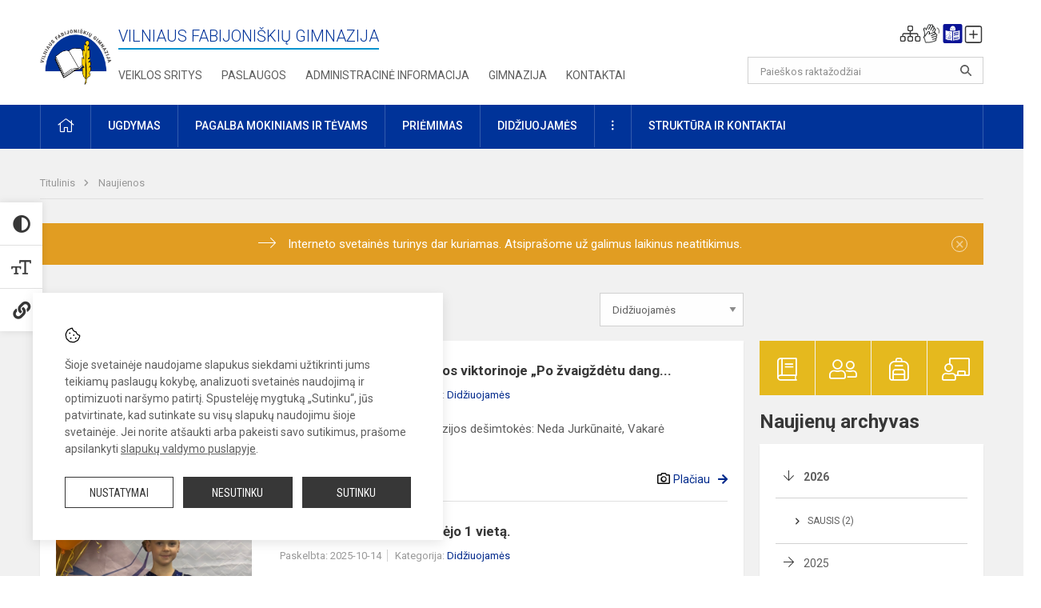

--- FILE ---
content_type: text/html; charset=UTF-8
request_url: https://vfg.lt/naujienos/didziuojames
body_size: 12176
content:
<!doctype html>
<html class="no-js" lang="lt">
<head>
    <meta charset="utf-8" />
<meta http-equiv="x-ua-compatible" content="ie=edge">
<meta name="viewport" content="width=device-width, initial-scale=1.0" />
<meta name="title" content="Didžiuojamės">
<meta name="description" content="">
<meta name="theme-color" content="#000000" />
<meta name="mobile-web-app-capable" content="yes">



<link rel="apple-touch-icon" sizes="180x180" href="/apple-touch-icon.png">
<link rel="icon" type="image/png" sizes="32x32" href="/favicon-32x32.png">
<link rel="icon" type="image/png" sizes="16x16" href="/favicon-16x16.png">
<link rel="manifest" href="/manifest.json">
<meta name="msapplication-TileColor" content="#da532c">

<link rel="icon" type="image/png" href="/favicon-96x96.png" sizes="96x96" />
<link rel="icon" type="image/svg+xml" href="/favicon.svg" />
<link rel="shortcut icon" href="/favicon.ico" />
<link rel="apple-touch-icon" sizes="180x180" href="/apple-touch-icon.png" />
<link rel="manifest" href="/site.webmanifest" />

<title>
            Didžiuojamės | Vilniaus Fabijoniškių gimnazija
    </title>

<link rel="stylesheet" href="/assets/build/css/app.css?id=4f5453ea5b2caa03babd"/>

<link href="https://fonts.googleapis.com/css?family=Roboto:300,400,500,700&amp;subset=latin-ext" rel="stylesheet">
<link href="https://fonts.googleapis.com/css?family=Roboto+Condensed&amp;subset=latin-ext" rel="stylesheet">

    
                
                    
                                
    <meta property="og:site_name" content="Vilniaus Fabijoniškių gimnazija"/>
    <meta property="og:title" content="Didžiuojamės"/>
    <meta property="og:description" content=""/>
    <meta property="og:image" content=""/>
    <meta property="og:url" content="https://vfg.lt/naujienos/didziuojames "/>
    <meta property="og:type" content="website"/>

<script>
    var Laravel = {
        csrfToken: 'y0EJb184TpgQmPm1nCd5gCPhk8QRFGcduyzTpNcz',
        recaptchaKey: ''
    };
</script>

<style>.table-scroll {
  display: block;
}
.entry .table-scroll {
    margin-bottom: 10px;
}
.image-edit {
    position: relative;
    top: -25px;
    background: rgba(255, 255, 255, 0.7);
    width: 20px;
    height: 24px;
    padding: 2px;
    float: right;
    left: -5px!important;
}
/* Logotipo pozicijo keitimas desktop-atitraukimas nuo viršaus*/
.header-left a img {
    padding-top: 16px;
    max-width: 90px;</style>
</head>
<body class="">
<div id="fb-root"></div>
<script>(function (d, s, id) {
        var js, fjs = d.getElementsByTagName(s)[0];
        if (d.getElementById(id)) return;
        js = d.createElement(s);
        js.id = id;
        js.src = "//connect.facebook.net/lt_LT/sdk.js#xfbml=1&version=v2.10&appId=1142490675765092";
        fjs.parentNode.insertBefore(js, fjs);
    }(document, 'script', 'facebook-jssdk'));
</script>

<div class="accessibility-holder">
    <ul>
                <li>
            <div class="acc-trigger acc-contrast">
                <i class="fas fa-adjust"></i>
                <div class="accessibility-steps">
                    <ul>
                        <li></li>
                        <li></li>
                    </ul>
                </div>
            </div>
            <div class="accessibility-tooltip accessibility-tooltip-1 current">
                Juodai ant balto
            </div>
            <div class="accessibility-tooltip accessibility-tooltip-2">
                Baltai ant juodo
            </div>
            <div class="accessibility-tooltip accessibility-tooltip-3 ">
                Normalus
            </div>
        </li>
        <li>
            <div class="acc-trigger acc-size">
                <img alt="Teksto dydis" src="/assets/build/img/icon-text.png">
                <div class="accessibility-steps">
                    <ul>
                        <li></li>
                        <li></li>
                    </ul>
                </div>
            </div>
            <div class="accessibility-tooltip accessibility-tooltip-1 current">
                Dydis 1
            </div>
            <div class="accessibility-tooltip accessibility-tooltip-2">
                Dydis 2
            </div>
            <div class="accessibility-tooltip accessibility-tooltip-3 ">
                Dydis normalus
            </div>
        </li>
        <li>
            <div class="acc-trigger acc-links">
                <i class="fas fa-link"></i>
                <div class="accessibility-steps">
                    <ul>
                        <li></li>
                    </ul>
                </div>
            </div>
            <div class="accessibility-tooltip accessibility-tooltip-1 current">
                Ryškios nuorodos
            </div>
            <div class="accessibility-tooltip accessibility-tooltip-2">
                Normalios nuorodos
            </div>
        </li>
    </ul>
    <span>
        <i class="far fa-times-circle"></i>
    </span>
    <script type="text/javascript">
        var accessibility_settings = JSON.parse('false');
            </script>
</div>


<script>
	document.addEventListener("DOMContentLoaded", function (event) {
$('a').keyup(function (e) {
var active_a = $(document.activeElement);
var parent_a = active_a.parents('ul').prev('a');

// po tab paspaudimo uzdaromi visi expanded, isskyrus navigacijos parent elementa
$('a').attr("aria-expanded", 'false');
parent_a.attr("aria-expanded", 'true');

// Paspaudus pele uzdaromi visi expanded
$("body").click(function () {
$(this).attr("aria-expanded", 'false');
});

// paspaudus enter atidaromas expanded, visi kiti uzdaromi
if (e.keyCode == 13) {
$('a').attr("aria-expanded", 'false');
var is_expanded = $(this).attr('aria-expanded');

if (is_expanded === 'true') {
$(this).attr("aria-expanded", 'false');
} else {
$(this).attr("aria-expanded", 'true');
}
}
});
});
</script>

<div class="cookies-hold" id="europeCookieWrapper" style="display: none;">
    <div class="cookies-icon">
        <img src="/assets/build/img/icon-cookies.svg" alt="icon-cookies">
    </div>
    <div class="cookies-text">
        Šioje svetainėje naudojame slapukus siekdami užtikrinti jums teikiamų paslaugų kokybę, analizuoti svetainės naudojimą ir optimizuoti naršymo patirtį. Spustelėję mygtuką „Sutinku“, jūs patvirtinate, kad sutinkate su visų slapukų naudojimu šioje svetainėje. Jei norite atšaukti arba pakeisti savo sutikimus, prašome apsilankyti <a href="/slapuku-valdymas">slapukų valdymo puslapyje</a>.
    </div>
    <div class="cookies-buttons">
        <ul>
            <li>
                <a href="/slapuku-valdymas" class="btn-dark-border btn-full">Nustatymai</a>
            </li>
            <li>
                <a href="#" id="europeCookieHide" class="btn-dark btn-full">Nesutinku</a>
            </li>
            <li>
                <a href="#" id="europeCookieClose" class="btn-dark btn-full">Sutinku</a>
            </li>
        </ul>
    </div>
</div>

<a href="#content" class="skip-link">Praleisti meniu</a>
<div class="small-12 columns nopad mobile-nav-top-block">
	<div class="small-3 medium-2 columns mobile-logo text-center">
		<a href="/" aria-label="Vilniaus Fabijoniškių gimnazija"><img src="/app/default/assets/mokykla/logo_web_croped.png" alt="Vilniaus Fabijoniškių gimnazija"></a>
	</div>
	<div class="small-9 medium-10 columns nopad mobile-top-nav">
		<ul>
			
							<li>
					<a href="https://vfg.lt/naujienos/kurti" aria-label="Įkelti naujienas">
						<i class="fal fa-plus-square"></i>
					</a>
				</li>
							<li>
					<a href="https://vfg.lt/paskutiniai-atnaujinimai" aria-label="Paskutiniai atnaujinimai">
						<i class="fal fa-clock"></i>
					</a>
				</li>
						
			<li>
				<a href="#" class="trigger-search">
					<i class="fal fa-search"></i>
					<span class="sr-only">Paieška</span>
				</a>
			</li>
			<li>
				<a href="#" class="trigger">
					<i class="fal fa-bars"></i>
					<i class="fal fa-times" style="display: none;"></i>
					<span class="sr-only">Meniu</span>
				</a>
			</li>
		</ul>
	</div>
</div>


<div class="row row-padd">
	<div class="small-12 columns mobile-search-block text-center">
		<form action="https://vfg.lt/search" role="search">
			<input type="text" placeholder="Paieškos raktažodžiai" name="q" autocomplete="off" value="" aria-label="Paieškos raktažodžiai">
			<button type="submit" aria-label="Atidaryti paiešką"></button>
		</form>
	</div>
</div>

<div class="small-12 columns nopad mobile-nav-list" role="navigation">
    <div class="mobile-nav-new-header header-right">
        <div class="schedule">
                        <div class="header-schedule-ul">
                <style>
	.nav ul li a[aria-expanded="true"] + ul {
		display: block;
	}
</style>

<ul role="navigation">
										<li class="tooltip-new">
					<a aria-haspopup="true" aria-expanded="false" aria-label="Svetainės medis" role="button" target="_self" class="" href="https://vfg.lt/svetaines-medis">
						<i class="fa sitemap"></i>
						<span class="tooltiptext">Svetainės medis</span>
					</a>
				</li>
															<li class="tooltip-new">
					<a aria-haspopup="true" aria-expanded="false" aria-label="Informacija gestų kalba" role="button" target="_self" class="" href="https://vfg.lt/informacija-gestu-kalba">
						<i class="fa hands"></i>
						<span class="tooltiptext">Informacija gestų kalba</span>
					</a>
				</li>
															<li class="tooltip-new">
					<a aria-haspopup="true" aria-expanded="false" aria-label="Informacija lengvai suprantama kalba" role="button" target="_self" class="" href="https://vfg.lt/informacija-lengvai-suprantama-kalba">
						<i class="fa lux"></i>
						<span class="tooltiptext">Informacija lengvai suprantama kalba</span>
					</a>
				</li>
															<li class="tooltip-new">
					<a aria-haspopup="true" aria-expanded="false" aria-label="Įkelti naujieną administratoriui" role="button" target="_self" class="" href="https://vfg.lt/naujienos/kurti">
						<i class="fa fa-plus-square-o"></i>
						<span class="tooltiptext">Įkelti naujieną administratoriui</span>
					</a>
				</li>
						</ul>
            </div>
        </div>
    </div>
	<style>
    .nav ul li a[aria-expanded="true"] + ul {
        display: block;
    }
</style>

<ul role="navigation">
                                        <li class="">
                    <a aria-haspopup="true" aria-expanded="false" role="button" target="_self"
                       class="" href="https://vfg.lt/naujienos">Naujienos
                           </a>
                </li>
                                                                                                <li class="has-child ">
                    <a href="#" aria-haspopup="true" aria-expanded="false" role="button"
                       class="">
                                              Pagalba mokiniams ir tėvams
                                                  </a>
                    <ul>
                                                    <li class="">
                                                                    <a target="_self" class=""
                                       href="https://vfg.lt/paslaugos/pagalba-mokiniams-ir-tevams/psichologas">Psichologas</a>
                                                            </li>
                                                    <li class="">
                                                                    <a target="_self" class=""
                                       href="https://vfg.lt/paslaugos/pagalba-mokiniams-ir-tevams/socialinis-pedagogas">Socialinis pedagogas</a>
                                                            </li>
                                                    <li class="">
                                                                    <a target="_self" class=""
                                       href="https://vfg.lt/paslaugos/pagalba-mokiniams-ir-tevams/visuomenes-sveikatos-prieziuros-specialistas">Visuomenės sveikatos priežiūros specialistas</a>
                                                            </li>
                                                    <li class="">
                                                                    <a target="_self" class=""
                                       href="https://vfg.lt/paslaugos/pagalba-mokiniams-ir-tevams/logopedas">Logopedas</a>
                                                            </li>
                                                    <li class="">
                                                                    <a target="_self" class=""
                                       href="https://vfg.lt/paslaugos/pagalba-mokiniams-ir-tevams/specialusis-pedagogas">Specialusis pedagogas</a>
                                                            </li>
                                                    <li class="">
                                                                    <a target="_self" class=""
                                       href="https://vfg.lt/paslaugos/pagalba-mokiniams-ir-tevams/karjeros-specialistas">Karjeros specialistas</a>
                                                            </li>
                                                    <li class="">
                                                                    <a target="_self" class=""
                                       href="https://vfg.lt/paslaugos/pagalba-mokiniams-ir-tevams/psichologines-ir-emocines-pagalbos-kontaktai">Pagalbos kontaktai</a>
                                                            </li>
                                            </ul>
                </li>
                                                                                                <li class="">
                    <a aria-haspopup="true" aria-expanded="false" role="button" target="_self"
                       class="" href="https://vfg.lt/gimnazija">Gimnazija
                           </a>
                </li>
                                                                                                <li class="">
                    <a aria-haspopup="true" aria-expanded="false" role="button" target="_self"
                       class="" href="https://vfg.lt/paslaugos/ugdymas">Ugdymas
                           </a>
                </li>
                                                                                    <li class="has-child ">
                    <a href="#" aria-haspopup="true" aria-expanded="false" role="button"
                       class="">
                                              Administracinė informacija
                                                  </a>
                    <ul>
                                                    <li class="">
                                                                    <a target="_self" class=""
                                       href="https://vfg.lt/administracine-informacija/nuostatai">Nuostatai</a>
                                                            </li>
                                                    <li class="">
                                                                    <a target="_self" class=""
                                       href="https://vfg.lt/administracine-informacija/planavimo-dokumentai">Planavimo dokumentai</a>
                                                            </li>
                                                    <li class="">
                                                                    <a target="_self" class=""
                                       href="https://vfg.lt/administracine-informacija/finansiniu-ataskaitu-rinkiniai">Finansinių ataskaitų rinkiniai</a>
                                                            </li>
                                                    <li class="">
                                                                    <a target="_self" class=""
                                       href="https://vfg.lt/administracine-informacija/darbo-uzmokestis">Darbo užmokestis</a>
                                                            </li>
                                                    <li class="">
                                                                    <a target="_self" class=""
                                       href="https://vfg.lt/administracine-informacija/paskatinimai-ir-apdovanojimai">Paskatinimai ir apdovanojimai</a>
                                                            </li>
                                            </ul>
                </li>
                                                                                                <li class="">
                    <a aria-haspopup="true" aria-expanded="false" role="button" target="_self"
                       class="" href="https://vfg.lt/projektai">Projektai
                           </a>
                </li>
                                                                                                <li class="">
                    <a aria-haspopup="true" aria-expanded="false" role="button" target="_self"
                       class="" href="https://vfg.lt/paslaugos/ugdymas/neformalusis-svietimas">Neformalusis švietimas
                           </a>
                </li>
                                                                                    <li class="">
                    <a aria-haspopup="true" aria-expanded="false" role="button" target="_self"
                       class="" href="https://vfg.lt/struktura-ir-kontaktine-informacija">Struktūra ir kontaktinė informacija
                           </a>
                </li>
                                                                        <li class="">
                    <a aria-haspopup="true" aria-expanded="false" role="button" target="_self"
                       class="" href="https://vfg.lt/naujienos/renginiai">Renginiai
                           </a>
                </li>
                                                            <li class="">
                    <a aria-haspopup="true" aria-expanded="false" role="button" target="_self"
                       class="" href="https://vfg.lt/paslaugos">Paslaugos
                           </a>
                </li>
                                                            <li class="has-child ">
                    <a href="#" aria-haspopup="true" aria-expanded="false" role="button"
                       class="">
                                              <i class="fal fa-ellipsis-h"></i>
                                                           <span class="sr-only">Daugiau</span>
                                                   </a>
                    <ul>
                                                    <li class="">
                                                                    <a target="_self" class=""
                                       href="https://vfg.lt/korupcijos-prevencija">Korupcijos prevencija</a>
                                                            </li>
                                                    <li class="">
                                                                    <a target="_self" class=""
                                       href="https://vfg.lt/laisvos-darbo-vietos">Laisvos darbo vietos</a>
                                                            </li>
                                                    <li class="">
                                                                    <a target="_self" class=""
                                       href="https://vfg.lt/asmens-duomenu-apsauga">Asmens duomenų apsauga</a>
                                                            </li>
                                                    <li class="">
                                                                    <a target="_self" class=""
                                       href="https://vfg.lt/atviri-duomenys">Atviri duomenys</a>
                                                            </li>
                                                    <li class="">
                                                                    <a target="_self" class=""
                                       href="https://vfg.lt/laisvos-darbo-vietos">Laisvos darbo vietos</a>
                                                            </li>
                                                    <li class="">
                                                                    <a target="_self" class=""
                                       href="https://vfg.lt/civiline-sauga">Civilinė sauga</a>
                                                            </li>
                                                    <li class="">
                                                                    <a target="_self" class=""
                                       href="https://vfg.lt/nuorodos">Nuorodos</a>
                                                            </li>
                                                    <li class="">
                                                                    <a target="_self" class=""
                                       href="https://vfg.lt/teisine-informacija">Teisinė informacija</a>
                                                            </li>
                                            </ul>
                </li>
                        </ul>
</div>

<div class="row row-padd">
	<div class="small-12 columns nopad header" role="header">
		<div class="small-1 columns nopad header-left">
			<a href="/" aria-label="Vilniaus Fabijoniškių gimnazija"><img title="Vilniaus Fabijoniškių gimnazija" alt="Vilniaus Fabijoniškių gimnazija" src="/app/default/assets/mokykla/logo_web_croped.png"></a>
		</div>
		<div class="small-7 columns nopad header-middle">
			<div class="small-12 columns nopadleft slogan">
				<span>Vilniaus Fabijoniškių gimnazija</span>
			</div>
			<div class="small-12 columns nopadleft slonan-nav">
				
<ul class="">
            <li class="
        
        
        
        
        ">

        <a
                href="https://vfg.lt/veiklos-sritys"
                target="_self"
                class=" "
                
                        >
            Veiklos sritys
        </a>

                </li>
            <li class="
        
        
        
        
        ">

        <a
                href="https://vfg.lt/paslaugos"
                target="_self"
                class=" "
                
                        >
            Paslaugos
        </a>

                </li>
            <li class="
        
        
        
        
        ">

        <a
                href="https://vfg.lt/administracine-informacija"
                target="_self"
                class=" "
                
                        >
            Administracinė informacija
        </a>

                </li>
            <li class="
        
        
        
        
        ">

        <a
                href="https://vfg.lt/gimnazija"
                target="_self"
                class=" "
                
                        >
            Gimnazija
        </a>

                </li>
            <li class="
        
        
        
        
        ">

        <a
                href="https://vfg.lt/kontaktai"
                target="_self"
                class=" "
                
                        >
            Kontaktai
        </a>

                </li>
    
</ul>

			</div>
		</div>
		<div class="small-3 columns nopad header-right">
			<div class="small-12 columns nopad schedule">
								<div class="header-schedule-ul">
					<style>
	.nav ul li a[aria-expanded="true"] + ul {
		display: block;
	}
</style>

<ul role="navigation">
										<li class="tooltip-new">
					<a aria-haspopup="true" aria-expanded="false" aria-label="Svetainės medis" role="button" target="_self" class="" href="https://vfg.lt/svetaines-medis">
						<i class="fa sitemap"></i>
						<span class="tooltiptext">Svetainės medis</span>
					</a>
				</li>
															<li class="tooltip-new">
					<a aria-haspopup="true" aria-expanded="false" aria-label="Informacija gestų kalba" role="button" target="_self" class="" href="https://vfg.lt/informacija-gestu-kalba">
						<i class="fa hands"></i>
						<span class="tooltiptext">Informacija gestų kalba</span>
					</a>
				</li>
															<li class="tooltip-new">
					<a aria-haspopup="true" aria-expanded="false" aria-label="Informacija lengvai suprantama kalba" role="button" target="_self" class="" href="https://vfg.lt/informacija-lengvai-suprantama-kalba">
						<i class="fa lux"></i>
						<span class="tooltiptext">Informacija lengvai suprantama kalba</span>
					</a>
				</li>
															<li class="tooltip-new">
					<a aria-haspopup="true" aria-expanded="false" aria-label="Įkelti naujieną administratoriui" role="button" target="_self" class="" href="https://vfg.lt/naujienos/kurti">
						<i class="fa fa-plus-square-o"></i>
						<span class="tooltiptext">Įkelti naujieną administratoriui</span>
					</a>
				</li>
						</ul>
				</div>
			</div>
			<div class="small-12 columns nopad search-block">
				<form action="https://vfg.lt/search" role="search">
					<input type="text" placeholder="Paieškos raktažodžiai" name="q" autocomplete="off" value="" aria-label="Paieškos raktažodžiai">
					<button type="submit" aria-expanded="false" aria-label="Atidaryti paiešką"></button>
				</form>
			</div>
		</div>
	</div>
</div>

<div class="bg-green">
    <div class="row row-padd">
        <div class="small-12 columns nopad nav">
            <style>
    .nav ul li a[aria-expanded="true"] + ul {
        display: block;
    }
</style>

<ul role="navigation">
                                        <li class="">
                    <a aria-haspopup="true" aria-expanded="false" role="button" target="_self"
                       class="" href="https://vfg.lt"><i class="fal fa-home"></i>
                                                           <span class="sr-only">Pradžia</span>
                            </a>
                </li>
                                                                                                            <li class="has-child ">
                    <a href="#" aria-haspopup="true" aria-expanded="false" role="button"
                       class="">
                                              Ugdymas
                                                  </a>
                    <ul>
                                                    <li class="">
                                                                    <a target="_self" class=""
                                       href="https://vfg.lt/paslaugos/ugdymas/ugdymo-organizavimas">Ugdymo organizavimas</a>
                                                            </li>
                                                    <li class="">
                                                                    <a target="_self" class=""
                                       href="https://vfg.lt/paslaugos/ugdymas/pradinis-ugdymas">Pradinis ugdymas</a>
                                                            </li>
                                                    <li class="">
                                                                    <a target="_self" class=""
                                       href="https://vfg.lt/paslaugos/ugdymas/pagrindinis-ugdymas">Pagrindinis ugdymas</a>
                                                            </li>
                                                    <li class="">
                                                                    <a target="_self" class=""
                                       href="https://vfg.lt/paslaugos/ugdymas/vidurinis-ugdymas">Vidurinis ugdymas</a>
                                                            </li>
                                                    <li class="">
                                                                    <a target="_self" class=""
                                       href="https://vfg.lt/paslaugos/ugdymas/itraukusis-ugdymas">Įtraukusis ugdymas</a>
                                                            </li>
                                                    <li class="">
                                                                    <a target="_self" class=""
                                       href="https://vfg.lt/paslaugos/ugdymas/visos-dienos-mokykla">Visos dienos mokykla</a>
                                                            </li>
                                                    <li class="">
                                                                    <a target="_self" class=""
                                       href="https://vfg.lt/paslaugos/ugdymas/neformalusis-svietimas">Neformalusis švietimas</a>
                                                            </li>
                                                    <li class="">
                                                                    <a target="_self" class=""
                                       href="https://vfg.lt/tvarkarasciai">Tvarkaraščiai</a>
                                                            </li>
                                                    <li class="">
                                                                    <a target="_self" class=""
                                       href="https://vfg.lt/paslaugos/ugdymas/ugdymo-turinio-atnaujinimas-uta">Ugdymo turinio atnaujinimas (UTA)</a>
                                                            </li>
                                            </ul>
                </li>
                                                                                                            <li class="has-child ">
                    <a href="#" aria-haspopup="true" aria-expanded="false" role="button"
                       class="">
                                              Pagalba mokiniams ir tėvams
                                                  </a>
                    <ul>
                                                    <li class="">
                                                                    <a target="_self" class=""
                                       href="https://vfg.lt/paslaugos/pagalba-mokiniams-ir-tevams/socialinis-pedagogas">Socialinis pedagogas</a>
                                                            </li>
                                                    <li class="">
                                                                    <a target="_self" class=""
                                       href="https://vfg.lt/paslaugos/pagalba-mokiniams-ir-tevams/specialusis-pedagogas">Specialusis pedagogas</a>
                                                            </li>
                                                    <li class="">
                                                                    <a target="_self" class=""
                                       href="https://vfg.lt/paslaugos/pagalba-mokiniams-ir-tevams/psichologas">Psichologas</a>
                                                            </li>
                                                    <li class="">
                                                                    <a target="_self" class=""
                                       href="https://vfg.lt/paslaugos/pagalba-mokiniams-ir-tevams/logopedas">Logopedas</a>
                                                            </li>
                                                    <li class="">
                                                                    <a target="_self" class=""
                                       href="https://vfg.lt/paslaugos/pagalba-mokiniams-ir-tevams/karjeros-specialistas">Karjeros specialistas</a>
                                                            </li>
                                                    <li class="">
                                                                    <a target="_self" class=""
                                       href="https://vfg.lt/paslaugos/pagalba-mokiniams-ir-tevams/visuomenes-sveikatos-prieziuros-specialistas">Visuomenės sveikatos priežiūros specialistas</a>
                                                            </li>
                                                    <li class="">
                                                                    <a target="_self" class=""
                                       href="https://vfg.lt/struktura-ir-kontaktine-informacija/komisijos-ir-darbo-grupes/vaiko-geroves-komisija">Vaiko gerovės komisija</a>
                                                            </li>
                                                    <li class="">
                                                                    <a target="_self" class=""
                                       href="https://vfg.lt/struktura-ir-kontaktine-informacija/komisijos-ir-darbo-grupes/kriziu-valdymo-komanda">Krizių valdymo komanda</a>
                                                            </li>
                                            </ul>
                </li>
                                                                                                            <li class="">
                    <a aria-haspopup="true" aria-expanded="false" role="button" target="_self"
                       class="" href="https://vfg.lt/gimnazija/priemimas-i-gimnazija">Priėmimas
                           </a>
                </li>
                                                                                                            <li class="">
                    <a aria-haspopup="true" aria-expanded="false" role="button" target="_self"
                       class="" href="https://vfg.lt/naujienos/didziuojames">Didžiuojamės
                           </a>
                </li>
                                                                                                <li class="has-child ">
                    <a href="#" aria-haspopup="true" aria-expanded="false" role="button"
                       class="">
                                              <i class="fal fa-ellipsis-v"></i>
                                                           <span class="sr-only">Daugiau</span>
                                                   </a>
                    <ul>
                                                    <li class="">
                                                                    <a target="_self" class=""
                                       href="https://vfg.lt/naujienos/renginiai">Renginiai</a>
                                                            </li>
                                                    <li class="">
                                                                    <a target="_self" class=""
                                       href="https://vfg.lt/civiline-sauga">Civilinė sauga</a>
                                                            </li>
                                                    <li class="">
                                                                    <a target="_self" class=""
                                       href="https://vfg.lt/korupcijos-prevencija">Korupcijos prevencija</a>
                                                            </li>
                                                    <li class="">
                                                                    <a target="_self" class=""
                                       href="https://vfg.lt/laisvos-darbo-vietos">Laisvos darbo vietos</a>
                                                            </li>
                                                    <li class="">
                                                                    <a target="_self" class=""
                                       href="https://vfg.lt/asmens-duomenu-apsauga">Asmens duomenų apsauga</a>
                                                            </li>
                                                    <li class="">
                                                                    <a target="_self" class=""
                                       href="https://vfg.lt/teisine-informacija">Teisinė informacija</a>
                                                            </li>
                                            </ul>
                </li>
                                                                                                            <li class="has-child ">
                    <a href="#" aria-haspopup="true" aria-expanded="false" role="button"
                       class="">
                                              Struktūra ir kontaktai
                                                  </a>
                    <ul>
                                                    <li class="">
                                                                    <a target="_self" class=""
                                       href="https://vfg.lt/kontaktai">Priimamasis</a>
                                                            </li>
                                                    <li class="">
                                                                    <a target="_self" class=""
                                       href="https://vfg.lt/struktura-ir-kontaktine-informacija/administracija">Administracija</a>
                                                            </li>
                                                    <li class="">
                                                                    <a target="_self" class=""
                                       href="https://vfg.lt/struktura-ir-kontaktine-informacija/specialistai">Specialistai</a>
                                                            </li>
                                                    <li class="">
                                                                    <a target="_self" class=""
                                       href="https://vfg.lt/struktura-ir-kontaktine-informacija/mokytojai">Mokytojai</a>
                                                            </li>
                                                    <li class="">
                                                                    <a target="_self" class=""
                                       href="https://vfg.lt/struktura-ir-kontaktine-informacija/savivalda">Savivalda</a>
                                                            </li>
                                                    <li class="">
                                                                    <a target="_self" class=""
                                       href="https://vfg.lt/struktura-ir-kontaktine-informacija/komisijos-ir-darbo-grupes">Komisijos ir darbo grupės</a>
                                                            </li>
                                                    <li class="">
                                                                    <a target="_self" class=""
                                       href="https://vfg.lt/struktura-ir-kontaktine-informacija/strukturos-schema">Struktūros schema</a>
                                                            </li>
                                            </ul>
                </li>
                                                                                                            </ul>
        </div>
    </div>
</div>

<div class="content" id="content">

    <div class="row row-padd">
            <div class="small-12 columns nopad breads">
        <ul>
            <li class="breadcrumb-item">
                <a href="/">
                    Titulinis
                </a>
            </li>
                                                <li class="breadcrumb-item">
                        <a href="https://vfg.lt/naujienos">
                            Naujienos
                        </a>
                    </li>
                                                                                                                                                </ul>
    </div>

        <div class="small-12 columns nopad warning-block" id="notificationCookieWrapper" style="display: none;">
    <div class="warning callout" data-closable="">
                    <a href="https://smsm.lrv.lt/" target="_blank">
        
        <p>Interneto svetainės turinys dar kuriamas. Atsiprašome už galimus laikinus neatitikimus.</p>
        <button class="close-button" aria-label="Dismiss alert" id="notificationCookieClose" data-id="1" type="button">
            <span aria-hidden="true">×</span>
        </button>

                    </a>
            </div>
</div>


        <div class="small-12 medium-8 large-9 columns nopad content-main">
                <div class="small-12 columns nopad content-main-title">
        <a href="https://vfg.lt/naujienos/rss/categories/didziuojames.xml"
        ><i class="fas fa-rss" aria-hidden="true"></i>
                <span class="sr-only">RSS</span>
                </a>
        Didžiuojamės

        <select name="category" id="naujienos_categories_filter">
            <option
                value="https://vfg.lt/naujienos"
                        >Visos naujienos</option>
            <option
                value="https://vfg.lt/naujienos/renginiai"
                        >Renginiai</option>
            <option
                value="https://vfg.lt/naujienos/pranesimai"
                        >Pranešimai</option>
            <option
                value="https://vfg.lt/naujienos/didziuojames"
                selected        >Didžiuojamės</option>
            <option
                value="https://vfg.lt/naujienos/sveikinimai"
                        >Sveikinimai</option>
            <option
                value="https://vfg.lt/naujienos/konkursai"
                        >Konkursai</option>
            <option
                value="https://vfg.lt/naujienos/aktualijos"
                        >Aktualijos</option>
            <option
                value="https://vfg.lt/naujienos/isvykos"
                        >Išvykos</option>
    </select>

<script type="text/javascript">
    window.addEventListener("load", naujienos_categories_filter, false);
    function naujienos_categories_filter() {
        $("#naujienos_categories_filter").change(function () {
            window.location.replace($(this).val());
        });
    }
</script>

    </div>

    <div class="small-12 columns nopad add-shadow news-flat-block">
            <style>
	.news-flat-item ul li:before {
		content: none;
	}

	.news-info ul {
		margin-bottom: 0;
	}

	.news-info ul li {
		padding-left: 0;
	}
</style>

		
<div class="small-12 columns nopad news-flat-item">
	<div class="small-12 medium-5 large-4 columns nopad news-flat-img-block">
		<a href="https://vfg.lt/lt/naujienos/didziuojames/2025/12/respublikineje-astronomijos-viktorinoje-po-zvaigzdetu-dangum" aria-label="" style="background: url('/app/default/assets/naujienos/dd3460f8db84f8d9ac64de622f5ddac7.jpg') no-repeat center center">
						<span class="sr-only">Respublikinėje astronomijos viktorinoje „Po žvaigždėtu dang...</span>
		</a>
	</div>
	<div class="small-12 medium-7 large-8 columns nopad news-item-content">
		<div class="small-12 columns nopad news-title">
			<a href="https://vfg.lt/lt/naujienos/didziuojames/2025/12/respublikineje-astronomijos-viktorinoje-po-zvaigzdetu-dangum">Respublikinėje astronomijos viktorinoje „Po žvaigždėtu dang...</a>
		</div>
		<div class="small-12 columns nopad news-info">
			<ul>
				<li>Paskelbta:
					2025-12-05</li>

									<li>Kategorija:
						<a href="https://vfg.lt/naujienos/didziuojames">Didžiuojamės</a>
					</li>
							</ul>
		</div>
		<div class="small-12 columns nopad news-text">
			Lapkričio 29 dieną mūsų gimnazijos dešimtokės: Neda Jurkūnaitė, Vakarė Tamošaitytė, Monika...
		</div>
		<div class="news-more text-right">
							<i class="far fa-camera"></i>
			
						<a href="https://vfg.lt/lt/naujienos/didziuojames/2025/12/respublikineje-astronomijos-viktorinoje-po-zvaigzdetu-dangum">Plačiau</a>
		</div>
	</div>
</div>
    <style>
	.news-flat-item ul li:before {
		content: none;
	}

	.news-info ul {
		margin-bottom: 0;
	}

	.news-info ul li {
		padding-left: 0;
	}
</style>

		
<div class="small-12 columns nopad news-flat-item">
	<div class="small-12 medium-5 large-4 columns nopad news-flat-img-block">
		<a href="https://vfg.lt/lt/naujienos/didziuojames/2025/10/antros-klases-mokine-laimejo-1-vieta" aria-label="" style="background: url('/app/default/assets/naujienos/0310a0b49dc7cb150fbb29c7c6f837d5.png') no-repeat center center">
						<span class="sr-only">Antros klasės mokinė laimėjo 1 vietą.</span>
		</a>
	</div>
	<div class="small-12 medium-7 large-8 columns nopad news-item-content">
		<div class="small-12 columns nopad news-title">
			<a href="https://vfg.lt/lt/naujienos/didziuojames/2025/10/antros-klases-mokine-laimejo-1-vieta">Antros klasės mokinė laimėjo 1 vietą.</a>
		</div>
		<div class="small-12 columns nopad news-info">
			<ul>
				<li>Paskelbta:
					2025-10-14</li>

									<li>Kategorija:
						<a href="https://vfg.lt/naujienos/didziuojames">Didžiuojamės</a>
					</li>
							</ul>
		</div>
		<div class="small-12 columns nopad news-text">
			Liepa Jančauskaitė, 2 klasės mokinė - Kaunas Ice Autumn Cup 2025 - Chicks Axel Girls grupė...
		</div>
		<div class="news-more text-right">
							<i class="far fa-camera"></i>
			
						<a href="https://vfg.lt/lt/naujienos/didziuojames/2025/10/antros-klases-mokine-laimejo-1-vieta">Plačiau</a>
		</div>
	</div>
</div>
    <style>
	.news-flat-item ul li:before {
		content: none;
	}

	.news-info ul {
		margin-bottom: 0;
	}

	.news-info ul li {
		padding-left: 0;
	}
</style>

		
<div class="small-12 columns nopad news-flat-item">
	<div class="small-12 medium-5 large-4 columns nopad news-flat-img-block">
		<a href="https://vfg.lt/lt/naujienos/didziuojames/2025/06/septintokas-tapo-dviraciu-cempionu" aria-label="" style="background: url('/app/default/assets/naujienos/5255dd17ec841b5922d55a9d7dc52e3b.jpeg') no-repeat center center">
						<span class="sr-only">Septintokas tapo dviračių čempionu</span>
		</a>
	</div>
	<div class="small-12 medium-7 large-8 columns nopad news-item-content">
		<div class="small-12 columns nopad news-title">
			<a href="https://vfg.lt/lt/naujienos/didziuojames/2025/06/septintokas-tapo-dviraciu-cempionu">Septintokas tapo dviračių čempionu</a>
		</div>
		<div class="small-12 columns nopad news-info">
			<ul>
				<li>Paskelbta:
					2025-06-09</li>

									<li>Kategorija:
						<a href="https://vfg.lt/naujienos/didziuojames">Didžiuojamės</a>
					</li>
							</ul>
		</div>
		<div class="small-12 columns nopad news-text">
			Gegužės 23–24 d. Skuode įvyko Lietuvos dviračių&nbsp;sporto vaikų čempionatas (Baltic Cup)...
		</div>
		<div class="news-more text-right">
							<i class="far fa-camera"></i>
			
						<a href="https://vfg.lt/lt/naujienos/didziuojames/2025/06/septintokas-tapo-dviraciu-cempionu">Plačiau</a>
		</div>
	</div>
</div>
    <style>
	.news-flat-item ul li:before {
		content: none;
	}

	.news-info ul {
		margin-bottom: 0;
	}

	.news-info ul li {
		padding-left: 0;
	}
</style>

		
<div class="small-12 columns nopad news-flat-item">
	<div class="small-12 medium-5 large-4 columns nopad news-flat-img-block">
		<a href="https://vfg.lt/lt/naujienos/didziuojames/2025/06/sudalyvauta-festivalyje-meiles-giesme" aria-label="" style="background: url('/app/default/assets/naujienos/e10682230ff805a08c3d815991599055.jpeg') no-repeat center center">
						<span class="sr-only">Sudalyvauta festivalyje &quot;Meilės giesmė&quot;</span>
		</a>
	</div>
	<div class="small-12 medium-7 large-8 columns nopad news-item-content">
		<div class="small-12 columns nopad news-title">
			<a href="https://vfg.lt/lt/naujienos/didziuojames/2025/06/sudalyvauta-festivalyje-meiles-giesme">Sudalyvauta festivalyje &quot;Meilės giesmė&quot;</a>
		</div>
		<div class="small-12 columns nopad news-info">
			<ul>
				<li>Paskelbta:
					2025-06-06</li>

									<li>Kategorija:
						<a href="https://vfg.lt/naujienos/didziuojames">Didžiuojamės</a>
					</li>
							</ul>
		</div>
		<div class="small-12 columns nopad news-text">
			Mūsų gimnazijos pradinių klasių mokinės birželio 3 d. dalyvavo&nbsp;Vilniaus&nbsp;Maironio...
		</div>
		<div class="news-more text-right">
							<i class="far fa-camera"></i>
			
						<a href="https://vfg.lt/lt/naujienos/didziuojames/2025/06/sudalyvauta-festivalyje-meiles-giesme">Plačiau</a>
		</div>
	</div>
</div>
    <style>
	.news-flat-item ul li:before {
		content: none;
	}

	.news-info ul {
		margin-bottom: 0;
	}

	.news-info ul li {
		padding-left: 0;
	}
</style>

		
<div class="small-12 columns nopad news-flat-item">
	<div class="small-12 medium-5 large-4 columns nopad news-flat-img-block">
		<a href="https://vfg.lt/lt/naujienos/didziuojames/2025/05/astuntokas-tarp-geriausiu-lietuvos-matematiku" aria-label="" style="background: url('/app/default/assets/naujienos/e2c971d6dd3b223fe942f38b4395b08a.jpeg') no-repeat center center">
						<span class="sr-only">Aštuntokas - tarp geriausių Lietuvos matematikų</span>
		</a>
	</div>
	<div class="small-12 medium-7 large-8 columns nopad news-item-content">
		<div class="small-12 columns nopad news-title">
			<a href="https://vfg.lt/lt/naujienos/didziuojames/2025/05/astuntokas-tarp-geriausiu-lietuvos-matematiku">Aštuntokas - tarp geriausių Lietuvos matematikų</a>
		</div>
		<div class="small-12 columns nopad news-info">
			<ul>
				<li>Paskelbta:
					2025-05-20</li>

									<li>Kategorija:
						<a href="https://vfg.lt/naujienos/didziuojames">Didžiuojamės</a>
					</li>
							</ul>
		</div>
		<div class="small-12 columns nopad news-text">
			2025 m. vykusiame tarptautiniame matematikos konkurse „Kengūra“ puikiai pasirodė mūsų moky...
		</div>
		<div class="news-more text-right">
							<i class="far fa-camera"></i>
			
						<a href="https://vfg.lt/lt/naujienos/didziuojames/2025/05/astuntokas-tarp-geriausiu-lietuvos-matematiku">Plačiau</a>
		</div>
	</div>
</div>
    <style>
	.news-flat-item ul li:before {
		content: none;
	}

	.news-info ul {
		margin-bottom: 0;
	}

	.news-info ul li {
		padding-left: 0;
	}
</style>

		
<div class="small-12 columns nopad news-flat-item">
	<div class="small-12 medium-5 large-4 columns nopad news-flat-img-block">
		<a href="https://vfg.lt/lt/naujienos/didziuojames/2025/05/biologijos-olimpiadoje-uzimta-2-vieta" aria-label="" style="background: url('/app/default/assets/naujienos/4105e4c0acd7677be6c7c63c478b119b.jpg') no-repeat center center">
						<span class="sr-only">Biologijos olimpiadoje užimta 2 vieta</span>
		</a>
	</div>
	<div class="small-12 medium-7 large-8 columns nopad news-item-content">
		<div class="small-12 columns nopad news-title">
			<a href="https://vfg.lt/lt/naujienos/didziuojames/2025/05/biologijos-olimpiadoje-uzimta-2-vieta">Biologijos olimpiadoje užimta 2 vieta</a>
		</div>
		<div class="small-12 columns nopad news-info">
			<ul>
				<li>Paskelbta:
					2025-05-14</li>

									<li>Kategorija:
						<a href="https://vfg.lt/naujienos/didziuojames">Didžiuojamės</a>
					</li>
							</ul>
		</div>
		<div class="small-12 columns nopad news-text">
			Š. m. gegužės 9 d. Vilniuje vyko XVIII Lietuvos 5-8 klasių mokinių biologijos olimpiados R...
		</div>
		<div class="news-more text-right">
							<i class="far fa-camera"></i>
			
						<a href="https://vfg.lt/lt/naujienos/didziuojames/2025/05/biologijos-olimpiadoje-uzimta-2-vieta">Plačiau</a>
		</div>
	</div>
</div>
    <style>
	.news-flat-item ul li:before {
		content: none;
	}

	.news-info ul {
		margin-bottom: 0;
	}

	.news-info ul li {
		padding-left: 0;
	}
</style>

		
<div class="small-12 columns nopad news-flat-item">
	<div class="small-12 medium-5 large-4 columns nopad news-flat-img-block">
		<a href="https://vfg.lt/lt/naujienos/didziuojames/2025/05/is-mazuju-diktanto-su-pirmaja-vieta" aria-label="" style="background: url('/app/default/assets/naujienos/b09598d7be86fff2bd93c3e74af2b65e.jpg') no-repeat center center">
						<span class="sr-only">Iš &quot;Mažųjų diktanto&quot; su pirmąja vieta</span>
		</a>
	</div>
	<div class="small-12 medium-7 large-8 columns nopad news-item-content">
		<div class="small-12 columns nopad news-title">
			<a href="https://vfg.lt/lt/naujienos/didziuojames/2025/05/is-mazuju-diktanto-su-pirmaja-vieta">Iš &quot;Mažųjų diktanto&quot; su pirmąja vieta</a>
		</div>
		<div class="small-12 columns nopad news-info">
			<ul>
				<li>Paskelbta:
					2025-05-14</li>

									<li>Kategorija:
						<a href="https://vfg.lt/naujienos/didziuojames">Didžiuojamės</a>
					</li>
							</ul>
		</div>
		<div class="small-12 columns nopad news-text">
			Vilniaus m. 3-4 klasių diktanto konkurso "Mažųjų diktantas" baigiamajame etape I-ąją vietą...
		</div>
		<div class="news-more text-right">
							<i class="far fa-camera"></i>
			
						<a href="https://vfg.lt/lt/naujienos/didziuojames/2025/05/is-mazuju-diktanto-su-pirmaja-vieta">Plačiau</a>
		</div>
	</div>
</div>
    <style>
	.news-flat-item ul li:before {
		content: none;
	}

	.news-info ul {
		margin-bottom: 0;
	}

	.news-info ul li {
		padding-left: 0;
	}
</style>

		
<div class="small-12 columns nopad news-flat-item">
	<div class="small-12 medium-5 large-4 columns nopad news-flat-img-block">
		<a href="https://vfg.lt/lt/naujienos/didziuojames/2025/05/sveikiname-pangea-konkurso-nugaletojus" aria-label="" style="background: url('/app/default/assets/naujienos/3822a0baa1a0643168dfa43ffc22b06e.jpg') no-repeat center center">
						<span class="sr-only">Sveikiname Pangea konkurso nugalėtojus!</span>
		</a>
	</div>
	<div class="small-12 medium-7 large-8 columns nopad news-item-content">
		<div class="small-12 columns nopad news-title">
			<a href="https://vfg.lt/lt/naujienos/didziuojames/2025/05/sveikiname-pangea-konkurso-nugaletojus">Sveikiname Pangea konkurso nugalėtojus!</a>
		</div>
		<div class="small-12 columns nopad news-info">
			<ul>
				<li>Paskelbta:
					2025-05-01</li>

									<li>Kategorija:
						<a href="https://vfg.lt/naujienos/didziuojames">Didžiuojamės</a>
					</li>
							</ul>
		</div>
		<div class="small-12 columns nopad news-text">
			Džiaugiamės visais mokiniais, dalyvavusiais šių mokslo metų&nbsp;Pangea&nbsp;konkurse, ir...
		</div>
		<div class="news-more text-right">
							<i class="far fa-camera"></i>
			
						<a href="https://vfg.lt/lt/naujienos/didziuojames/2025/05/sveikiname-pangea-konkurso-nugaletojus">Plačiau</a>
		</div>
	</div>
</div>
    <style>
	.news-flat-item ul li:before {
		content: none;
	}

	.news-info ul {
		margin-bottom: 0;
	}

	.news-info ul li {
		padding-left: 0;
	}
</style>

		
<div class="small-12 columns nopad news-flat-item">
	<div class="small-12 medium-5 large-4 columns nopad news-flat-img-block">
		<a href="https://vfg.lt/lt/naujienos/didziuojames/2025/05/pergale-tarptautiniame-krepsinio-turnyre" aria-label="" style="background: url('/app/default/assets/naujienos/8b5c38e61359584d079145a12f80e2ee.jpeg') no-repeat center center">
						<span class="sr-only">Pergalė tarptautiniame krepšinio turnyre</span>
		</a>
	</div>
	<div class="small-12 medium-7 large-8 columns nopad news-item-content">
		<div class="small-12 columns nopad news-title">
			<a href="https://vfg.lt/lt/naujienos/didziuojames/2025/05/pergale-tarptautiniame-krepsinio-turnyre">Pergalė tarptautiniame krepšinio turnyre</a>
		</div>
		<div class="small-12 columns nopad news-info">
			<ul>
				<li>Paskelbta:
					2025-05-01</li>

									<li>Kategorija:
						<a href="https://vfg.lt/naujienos/didziuojames">Didžiuojamės</a>
					</li>
							</ul>
		</div>
		<div class="small-12 columns nopad news-text">
			Balandžio 24-27 dienomis Italijos mieste Bolonijoje vyko tarptautinis U15 vaikinų krepšini...
		</div>
		<div class="news-more text-right">
							<i class="far fa-camera"></i>
			
						<a href="https://vfg.lt/lt/naujienos/didziuojames/2025/05/pergale-tarptautiniame-krepsinio-turnyre">Plačiau</a>
		</div>
	</div>
</div>
    <style>
	.news-flat-item ul li:before {
		content: none;
	}

	.news-info ul {
		margin-bottom: 0;
	}

	.news-info ul li {
		padding-left: 0;
	}
</style>

		
<div class="small-12 columns nopad news-flat-item">
	<div class="small-12 medium-5 large-4 columns nopad news-flat-img-block">
		<a href="https://vfg.lt/lt/naujienos/didziuojames/2025/04/is-plaukimo-varzybu-su-4-medaliais" aria-label="" style="background: url('/app/default/assets/naujienos/fb67bf67e3ef65792fd9817077b6d40b.jpg') no-repeat center center">
						<span class="sr-only">Iš plaukimo varžybų - su 4 medaliais</span>
		</a>
	</div>
	<div class="small-12 medium-7 large-8 columns nopad news-item-content">
		<div class="small-12 columns nopad news-title">
			<a href="https://vfg.lt/lt/naujienos/didziuojames/2025/04/is-plaukimo-varzybu-su-4-medaliais">Iš plaukimo varžybų - su 4 medaliais</a>
		</div>
		<div class="small-12 columns nopad news-info">
			<ul>
				<li>Paskelbta:
					2025-04-11</li>

									<li>Kategorija:
						<a href="https://vfg.lt/naujienos/didziuojames">Didžiuojamės</a>
					</li>
							</ul>
		</div>
		<div class="small-12 columns nopad news-text">
			Kovo 28-29 dienomis Rygoje vykusiose plaukimo varžybose "Riga Skins Race 2025"&nbsp;Domant...
		</div>
		<div class="news-more text-right">
							<i class="far fa-camera"></i>
			
						<a href="https://vfg.lt/lt/naujienos/didziuojames/2025/04/is-plaukimo-varzybu-su-4-medaliais">Plačiau</a>
		</div>
	</div>
</div>
    <style>
	.news-flat-item ul li:before {
		content: none;
	}

	.news-info ul {
		margin-bottom: 0;
	}

	.news-info ul li {
		padding-left: 0;
	}
</style>

		
<div class="small-12 columns nopad news-flat-item">
	<div class="small-12 medium-5 large-4 columns nopad news-flat-img-block">
		<a href="https://vfg.lt/lt/naujienos/didziuojames/2025/03/sachmatu-varzybos-seimo-taure-2025" aria-label="" style="background: url('/app/default/assets/naujienos/e68d9d282546af046fe7628baef705b3.jpg') no-repeat center center">
						<span class="sr-only">Šachmatų varžybos „Seimo taurė 2025“</span>
		</a>
	</div>
	<div class="small-12 medium-7 large-8 columns nopad news-item-content">
		<div class="small-12 columns nopad news-title">
			<a href="https://vfg.lt/lt/naujienos/didziuojames/2025/03/sachmatu-varzybos-seimo-taure-2025">Šachmatų varžybos „Seimo taurė 2025“</a>
		</div>
		<div class="small-12 columns nopad news-info">
			<ul>
				<li>Paskelbta:
					2025-03-31</li>

									<li>Kategorija:
						<a href="https://vfg.lt/naujienos/didziuojames">Didžiuojamės</a>
					</li>
							</ul>
		</div>
		<div class="small-12 columns nopad news-text">
			Seimo rūmuose vyko tradicinės šachmatų varžybos „Lietuvos Respublikos Seimo taurė 2025“, k...
		</div>
		<div class="news-more text-right">
							<i class="far fa-camera"></i>
			
						<a href="https://vfg.lt/lt/naujienos/didziuojames/2025/03/sachmatu-varzybos-seimo-taure-2025">Plačiau</a>
		</div>
	</div>
</div>
    <style>
	.news-flat-item ul li:before {
		content: none;
	}

	.news-info ul {
		margin-bottom: 0;
	}

	.news-info ul li {
		padding-left: 0;
	}
</style>

		
<div class="small-12 columns nopad news-flat-item">
	<div class="small-12 medium-5 large-4 columns nopad news-flat-img-block">
		<a href="https://vfg.lt/lt/naujienos/didziuojames/2025/03/moksleivis-apdovanotas-uz-dalyvavima-konkurse-mes-esame-nato" aria-label="" style="background: url('/app/default/assets/naujienos/30a8fac19f432a32d272d5f607311e94.jpg') no-repeat center center">
						<span class="sr-only">Mokinys apdovanotas už dalyvavimą konkurse „Mes esame NATO&quot;</span>
		</a>
	</div>
	<div class="small-12 medium-7 large-8 columns nopad news-item-content">
		<div class="small-12 columns nopad news-title">
			<a href="https://vfg.lt/lt/naujienos/didziuojames/2025/03/moksleivis-apdovanotas-uz-dalyvavima-konkurse-mes-esame-nato">Mokinys apdovanotas už dalyvavimą konkurse „Mes esame NATO&quot;</a>
		</div>
		<div class="small-12 columns nopad news-info">
			<ul>
				<li>Paskelbta:
					2025-03-30</li>

									<li>Kategorija:
						<a href="https://vfg.lt/naujienos/didziuojames">Didžiuojamės</a>
					</li>
							</ul>
		</div>
		<div class="small-12 columns nopad news-text">
			Šiemet minint&nbsp;21-ąsias Lietuvos Respublikos narystės NATO metines jau septintus metus...
		</div>
		<div class="news-more text-right">
							<i class="far fa-camera"></i>
			
						<a href="https://vfg.lt/lt/naujienos/didziuojames/2025/03/moksleivis-apdovanotas-uz-dalyvavima-konkurse-mes-esame-nato">Plačiau</a>
		</div>
	</div>
</div>

        <div class="small-12 columns site-pagination text-center nopad">
        <ul>
            
                            <li class="prev page-disabled"><a>Atgal</a></li>
            
                            
                                
                                                                                        <li class="open"><a>1</a></li>
                                                                                                <li><a href="https://vfg.lt/naujienos/didziuojames?page=2">2</a></li>
                                                                                                <li><a href="https://vfg.lt/naujienos/didziuojames?page=3">3</a></li>
                                                                                                <li><a href="https://vfg.lt/naujienos/didziuojames?page=4">4</a></li>
                                                                        
                            <li class="next"><a href="https://vfg.lt/naujienos/didziuojames?page=2" rel="next">Pirmyn</a></li>
                    </ul>
    </div>

    </div>
        </div>

        <div class="small-12 medium-4 large-3 columns nopadright content-side">
                        
<div class="small-12 columns nopad side-top-nav">
    <ul>
                    <li>
                <a href="https://dienynas.tamo.lt/Prisijungimas/Login" target="_blank">
                    <i class="fal fa-book"></i>
                </a>
                <span>Elektroninis dienynas</span>
            </li>
                    <li>
                <a href="https://vfg.lt/aktualu-tevams" target="_self">
                    <i class="fal fa-user-friends"></i>
                </a>
                <span>Tėvams</span>
            </li>
                    <li>
                <a href="https://vfg.lt/aktualu-mokiniams" target="_self">
                    <i class="fal fa-backpack"></i>
                </a>
                <span>Mokiniams</span>
            </li>
                    <li>
                <a href="https://vfg.lt/aktualu-mokytojams" target="_self">
                    <i class="fal fa-chalkboard-teacher"></i>
                </a>
                <span>Mokytojams</span>
            </li>
            </ul>
</div>
                
<div>
    <div class="small-12 columns nopad side-second-nav-title">
        Naujienų archyvas
    </div>

    <div class="small-12 columns nopad add-shadow accordion-list widget-topic-list">
        <ul>
                                                                                                                                                                                                                                                                                                                                                                                                                                                                                                                                                                                                                                                                                                                                                                                                                                    
                                                                                                
                                                                                                
                <li class="has-child current active">
                    <a href="/naujienos/archyvas/2026/">2026</a>
                    <ul style="display:block;">
                                                                                
                            <li class="">
                                <a href="/naujienos/archyvas/2026/01">Sausis
                                    (2)</a></li>
                                            </ul>
                </li>
                                                                                                                                                                                                                                                                                                                                                            
                                                    
                <li class="has-child ">
                    <a href="/naujienos/archyvas/2025/">2025</a>
                    <ul >
                                                                                
                            <li class="">
                                <a href="/naujienos/archyvas/2025/12">Gruodis
                                    (13)</a></li>
                                                                                
                            <li class="">
                                <a href="/naujienos/archyvas/2025/10">Spalis
                                    (1)</a></li>
                                                                                
                            <li class="">
                                <a href="/naujienos/archyvas/2025/09">Rugsėjis
                                    (1)</a></li>
                                                                                
                            <li class="">
                                <a href="/naujienos/archyvas/2025/06">Birželis
                                    (3)</a></li>
                                                                                
                            <li class="">
                                <a href="/naujienos/archyvas/2025/05">Gegužė
                                    (5)</a></li>
                                                                                
                            <li class="">
                                <a href="/naujienos/archyvas/2025/04">Balandis
                                    (1)</a></li>
                                                                                
                            <li class="">
                                <a href="/naujienos/archyvas/2025/03">Kovas
                                    (2)</a></li>
                                                                                
                            <li class="">
                                <a href="/naujienos/archyvas/2025/01">Sausis
                                    (1)</a></li>
                                            </ul>
                </li>
                                                                                                                                                                                                                                                                                                                                                                                                
                                                    
                <li class="has-child ">
                    <a href="/naujienos/archyvas/2024/">2024</a>
                    <ul >
                                                                                
                            <li class="">
                                <a href="/naujienos/archyvas/2024/12">Gruodis
                                    (1)</a></li>
                                                                                
                            <li class="">
                                <a href="/naujienos/archyvas/2024/11">Lapkritis
                                    (1)</a></li>
                                                                                
                            <li class="">
                                <a href="/naujienos/archyvas/2024/10">Spalis
                                    (1)</a></li>
                                                                                
                            <li class="">
                                <a href="/naujienos/archyvas/2024/06">Birželis
                                    (2)</a></li>
                                                                                
                            <li class="">
                                <a href="/naujienos/archyvas/2024/05">Gegužė
                                    (6)</a></li>
                                                                                
                            <li class="">
                                <a href="/naujienos/archyvas/2024/04">Balandis
                                    (5)</a></li>
                                                                                
                            <li class="">
                                <a href="/naujienos/archyvas/2024/03">Kovas
                                    (4)</a></li>
                                                                                
                            <li class="">
                                <a href="/naujienos/archyvas/2024/02">Vasaris
                                    (3)</a></li>
                                                                                
                            <li class="">
                                <a href="/naujienos/archyvas/2024/01">Sausis
                                    (1)</a></li>
                                            </ul>
                </li>
                    </ul>
    </div>
</div>
                <div class="small-12 columns nopad">
  <div id="google_translate_element2"></div>

<ul id="flags" class="google-translate-flags size24">
        <li>
        <a title="English" class="flag notranslate" data-lang-key="en" data-lang="English"></a>
    </li>
        <li>
        <a title="German" class="flag notranslate" data-lang-key="de" data-lang="German"></a>
    </li>
        <li>
        <a title="Latvian" class="flag notranslate" data-lang-key="lv" data-lang="Latvian"></a>
    </li>
        <li>
        <a title="Lithuanian" class="flag notranslate" data-lang-key="lt" data-lang="Lithuanian"></a>
    </li>
        <li>
        <a title="Polish" class="flag notranslate" data-lang-key="pl" data-lang="Polish"></a>
    </li>
        <li>
        <a title="Ukrainian" class="flag notranslate" data-lang-key="uk" data-lang="Ukrainian"></a>
    </li>
    </ul>
<script type="text/javascript">
var pageLanguage = 'lt';
function googleTranslateElementInit() {
  new google.translate.TranslateElement({
    pageLanguage: 'lt',
    includedLanguages: 'en,de,lv,lt,pl,uk',
    layout: google.translate.TranslateElement.InlineLayout.SIMPLE,
    autoDisplay: false,
  },
    'google_translate_element2');
}
</script>

<style>
    .skiptranslate iframe {
        display:none!important;
    }
    .google-translate-flags li {
      display:inline;
    }
    .google-translate-flags a {
      display:inline-block;
      background-size:contain;
      background-position:center center;
    }
    #flags.size24 a {
        width: 24px !important;
        height: 18px !important;
        background: url('/app/default/assets/core/webas/google_translate-extension/resources/img/flags.png?v=1754721452') no-repeat;
        box-sizing:content-box;
    }
    #flags a[title="Afrikaans"] {
        background-position: 0 -3px;
    }
    #flags a[title="Albanian"] {
        background-position: -29px -3px;
    }
    #flags a[title="Amharic"] {
        background-position: 0 -467px;
    }
    #flags a[title="Arabic"] {
        background-position: -58px -3px;
    }
    #flags a[title="Armenian"] {
        background-position: -87px -3px;
    }
    #flags a[title="Azerbaijani"] {
        background-position: -116px -3px;
    }
    #flags a[title="Basque"] {
        background-position: -145px -3px;
    }
    #flags a[title="Belarusian"] {
        background-position: 0 -32px;
    }
    #flags a[title="Bengali"] {
        background-position: -29px -32px;
    }
    #flags a[title="Bosnian"] {
        background-position: -58px -32px;
    }
    #flags a[title="Bulgarian"] {
        background-position: -87px -32px;
    }
    #flags a[title="Catalan"] {
        background-position: -116px -32px;
    }
    #flags a[title="Cebuano"] {
        background-position: -145px -32px;
    }
    #flags a[title="Chichewa"] {
        background-position: -87px -409px;
    }
    #flags a[title="Chinese (Simplified)"] {
        background-position: 0 -61px;
    }
    #flags a[title="Chinese (Traditional)"] {
        background-position: -29px -61px;
    }
    #flags a[title="Corsican"] {
        background-position: -116px -90px;
    }
    #flags a[title="Croatian"] {
        background-position: -58px -61px;
    }
    #flags a[title="Czech"] {
        background-position: -87px -61px;
    }
    #flags a[title="Danish"] {
        background-position: -116px -61px;
    }
    #flags a[title="Dutch"] {
        background-position: -145px -61px;
    }
    #flags a[title="English"] {
        background-position: -87px -351px;
    }
    #flags a.united-states[title="English"] {
        background-position: -116px -351px !important;
    }
    #flags a.canad#flags a[title="English"] {
        background-position: -87px -438px !important;
    }
    #flags a[title="Esperanto"] {
        background-position: 0 -90px;
    }
    #flags a[title="Estonian"] {
        background-position: -29px -90px;
    }
    #flags a[title="Filipino"] {
        background-position: -58px -90px;
    }
    #flags a[title="Finnish"] {
        background-position: -87px -90px;
    }
    #flags a[title="French"] {
        background-position: -116px -90px;
    }
    #flags a[title="Frisian"] {
        background-position: -145px -61px;
    }
    #flags a[title="Galician"] {
        background-position: -145px -90px;
    }
    #flags a[title="Georgian"] {
        background-position: 0 -119px;
    }
    #flags a[title="German"] {
        background-position: -29px -119px;
    }
    #flags a[title="Greek"] {
        background-position: -58px -119px;
    }
    #flags a[title="Gujarati"] {
        background-position: -87px -119px;
    }
    #flags a[title="Haitian"] {
        background-position: -116px -119px;
    }
    #flags a[title="Hausa"] {
        background-position: -145px -119px;
    }
    #flags a[title="Hawaiian"] {
        background-position: -87px -467px;
    }
    #flags a[title="Hebrew"] {
        background-position: 0 -148px;
    }
    #flags a[title="Hindi"] {
        background-position: -29px -148px;
    }
    #flags a[title="Hmong"] {
        background-position: -58px -148px;
    }
    #flags a[title="Hungarian"] {
        background-position: -87px -148px;
    }
    #flags a[title="Icelandic"] {
        background-position: -116px -148px;
    }
    #flags a[title="Igbo"] {
        background-position: -145px -148px;
    }
    #flags a[title="Indonesian"] {
        background-position: 0 -177px;
    }
    #flags a[title="Irish"] {
        background-position: -29px -177px;
    }
    #flags a[title="Italian"] {
        background-position: -58px -177px;
    }
    #flags a[title="Japanese"] {
        background-position: -87px -177px;
    }
    #flags a[title="Javanese"] {
        background-position: -116px -177px;
    }
    #flags a[title="Kannada"] {
        background-position: -145px -177px;
    }
    #flags a[title="Kazakh"] {
        background-position: 0 -409px;
    }
    #flags a[title="Khmer"] {
        background-position: 0 -206px;
    }
    #flags a[title="Korean"] {
        background-position: -29px -206px;
    }
    #flags a[title="Kurdish"] {
        background-position: -116px -467px;
    }
    #flags a[title="Kyrgyz"] {
        background-position: -145px -467px;
    }
    #flags a[title="Lao"] {
        background-position: -58px -206px;
    }
    #flags a[title="Latin"] {
        background-position: -87px -206px;
    }
    #flags a[title="Latvian"] {
        background-position: -116px -206px;
    }
    #flags a[title="Lithuanian"] {
        background-position: -145px -206px;
    }
    #flags a[title="Luxembourgish"] {
        background-position: 0 -496px;
    }
    #flags a[title="Macedonian"] {
        background-position: 0 -235px;
    }
    #flags a[title="Malagasy"] {
        background-position: -58px -409px;
    }
    #flags a[title="Malay"] {
        background-position: -29px -235px;
    }
    #flags a[title="Malayalam"] {
        background-position: -116px -409px;
    }
    #flags a[title="Maltese"] {
        background-position: -58px -235px;
    }
    #flags a[title="Maori"] {
        background-position: -87px -235px;
    }
    #flags a[title="Marathi"] {
        background-position: -116px -235px;
    }
    #flags a[title="Mongolian"] {
        background-position: -145px -235px;
    }
    #flags a[title="Myanmar (Burmese)"] {
        background-position: -145px -409px;
    }
    #flags a[title="Nepali"] {
        background-position: 0 -264px;
    }
    #flags a[title="Norwegian"] {
        background-position: -29px -264px;
    }
    #flags a[title="Pashto"] {
        background-position: -29px -496px;
    }
    #flags a[title="Persian"] {
        background-position: -58px -264px;
    }
    #flags a[title="Polish"] {
        background-position: -87px -264px;
    }
    #flags a[title="Portuguese"] {
        background-position: -116px -264px !important;
    }
    #flags a.brazil[title="Portuguese"] {
        background-position: -145px -438px !important;
    }
    #flags a[title="Punjabi"] {
        background-position: -145px -264px;
    }
    #flags a[title="Romanian"] {
        background-position: 0 -293px;
    }
    #flags a[title="Russian"] {
        background-position: -29px -293px;
    }
    #flags a[title="Samoan"] {
        background-position: -29px -467px;
    }
    #flags a[title="Scots Gaelic"] {
        background-position: -58px -467px;
    }
    #flags a[title="Serbian"] {
        background-position: -58px -293px;
    }
    #flags a[title="Sesotho"] {
        background-position: -29px -409px;
    }
    #flags a[title="Shona"] {
        background-position: -58px -496px;
    }
    #flags a[title="Sindhi"] {
        background-position: -145px -351px;
    }
    #flags a[title="Sinhala"] {
        background-position: 0px -438px;
    }
    #flags a[title="Slovak"] {
        background-position: -87px -293px;
    }
    #flags a[title="Slovenian"] {
        background-position: -116px -293px;
    }
    #flags a[title="Somali"] {
        background-position: -145px -293px;
    }
    #flags a[title="Spanish"] {
        background-position: 0 -322px;
    }
    #flags a.mexico[title="Spanish"] {
        background-position: -116px -438px !important;
    }
    #flags a[title="Sundanese"] {
        background-position: -145px -380px;
    }
    #flags a[title="Swahili"] {
        background-position: -29px -322px;
    }
    #flags a[title="Swedish"] {
        background-position: -58px -322px;
    }
    #flags a[title="Tajik"] {
        background-position: -29px -438px;
    }
    #flags a[title="Tamil"] {
        background-position: -87px -322px;
    }
    #flags a[title="Telugu"] {
        background-position: -116px -322px;
    }
    #flags a[title="Thai"] {
        background-position: -145px -322px;
    }
    #flags a[title="Turkish"] {
        background-position: -29px -351px;
    }
    #flags a[title="Ukrainian"] {
        background-position: -58px -351px;
    }
    #flags a[title="Urdu"] {
        background-position: -145px -351px;
    }
    #flags a[title="Uzbek"] {
        background-position: -58px -438px;
    }
    #flags a[title="Vietnamese"] {
        background-position: 0 -380px;
    }
    #flags a[title="Welsh"] {
        background-position: -29px -380px;
    }
    #flags a[title="Xhosa"] {
        background-position: 0 -3px;
    }
    #flags a[title="Yiddish"] {
        background-position: -58px -380px;
    }
    #flags a[title="Yoruba"] {
        background-position: -87px -380px;
    }
    #flags a[title="Zulu"] {
        background-position: -116px -380px;
    }
    #goog-gt-tt {
        display: none !important;
    }
    .goog-te-banner-frame {
        display: none !important;
    }
    .goog-te-menu-value:hover {
        text-decoration: none !important;
    }
    #google_translate_element2 {
        display: none !important;
    }
    body {
        top:0px !important;
    }
</style>

<script type="text/javascript" src="//translate.google.com/translate_a/element.js?cb=googleTranslateElementInit"></script>
</div>
                
<div class="small-12 columns nopad side-nav">
    <ul>
                    <li>
                <a href="https://vfg.lt/dokumentai" target="_self">
                    <i class="fal fa-file-alt"></i> Dokumentai
                </a>
            </li>
                    <li>
                <a href="https://vfg.lt/projektai" target="_self">
                    <i class="fal fa-project-diagram"></i> Projektai
                </a>
            </li>
                    <li>
                <a href="https://vfg.lt/dokumentai/planavimo-dokumentai/menesio-veiklos-planai/26" target="_self">
                    <i class="fal fa-tasks"></i> Mėnesio veiklos planas
                </a>
            </li>
                    <li>
                <a href="https://vfg.lt/paslaugos/biblioteka" target="_self">
                    <i class="fal fa-books"></i> Biblioteka
                </a>
            </li>
                    <li>
                <a href="https://vfg.lt/laisvos-darbo-vietos" target="_self">
                    <i class="fal fa-briefcase"></i> Laisvos darbo vietos
                </a>
            </li>
                    <li>
                <a href="https://www.youtube.com/@fabijoniskiugimnazija1116/featured" target="_blank">
                    <i class="fab fa-youtube"></i> Youtube kanalas
                </a>
            </li>
            </ul>
</div>
    
        </div>
    </div>
</div>

<div class="footer" role="footer">
    <div class="row row-padd">
        <div class="small-12 columns footer-row-block nopad">
            
                            <div class="small-12 medium-6 large-3 columns nopad footer-top">
                    <a href="https://vfg.lt/tvarkarasciai">
                        <i class="fal fa-clock"></i>Tvarkaraščiai
                    </a>
                </div>
                    </div>
        <div class="small-12 columns footer-row-block nopad" data-equalizer>
            <div class="small-6 medium-6 large-3 columns footer-inside-block nopad" data-equalizer-watch>
                <div class="small-12 columns footer-middle-title nopad">Gimnazija</div>
                <div class="small-12 columns footer-middle-nav nopad">
                                        <ul>
                                                    <li>
                                <a class="" href="https://vfg.lt/gimnazija/apie-gimnazija">Apie gimnaziją</a>
                            </li>
                                                    <li>
                                <a class="" href="https://vfg.lt/gimnazija/ugdymo-aplinka">Ugdymo aplinka</a>
                            </li>
                                                    <li>
                                <a class="" href="https://vfg.lt/gimnazija/misija-vizija-filosofija">Misija, vizija, filosofija</a>
                            </li>
                                                    <li>
                                <a class="" href="https://vfg.lt/gimnazija/gimnazijos-simboliai">Gimnazijos simboliai</a>
                            </li>
                                                    <li>
                                <a class="" href="https://vfg.lt/gimnazija/gimnazijos-himnas">Gimnazijos himnas</a>
                            </li>
                                                    <li>
                                <a class="" href="https://vfg.lt/gimnazija/tradiciniai-renginiai">Tradiciniai renginiai</a>
                            </li>
                                                    <li>
                                <a class="" href="https://vfg.lt/gimnazija/bendradarbiavimas">Bendradarbiavimas</a>
                            </li>
                                                    <li>
                                <a class="" href="https://vfg.lt/gimnazija/priemimas-i-gimnazija">Priėmimas į gimnaziją</a>
                            </li>
                                            </ul>
                </div>
            </div>
            <div class="small-6 medium-6 large-3 columns footer-inside-block nopad" data-equalizer-watch>
                <div class="small-12 columns footer-middle-title nopad">Paslaugos</div>
                <div class="small-12 columns footer-middle-nav nopad">
                                        <ul>
                                                    <li>
                                <a class="" href="https://vfg.lt/paslaugos/ugdymas/vidurinis-ugdymas">Vidurinis ugdymas</a>
                            </li>
                                                    <li>
                                <a class="" href="https://vfg.lt/paslaugos/ugdymas/visos-dienos-mokykla">Visos dienos mokykla</a>
                            </li>
                                                    <li>
                                <a class="" href="https://vfg.lt/paslaugos/ugdymas/neformalusis-svietimas">Neformalusis švietimas</a>
                            </li>
                                                    <li>
                                <a class="" href="https://vfg.lt/paslaugos/pagalba-mokiniams-ir-tevams">Pagalba mokiniams ir tėvams</a>
                            </li>
                                                    <li>
                                <a class="" href="https://vfg.lt/paslaugos/mokiniu-pavezejimas">Mokinių pavėžėjimas</a>
                            </li>
                                                    <li>
                                <a class="" href="https://vfg.lt/paslaugos/mokiniu-maitinimas">Mokinių maitinimas</a>
                            </li>
                                                    <li>
                                <a class="" href="https://vfg.lt/paslaugos/patalpu-nuoma">Patalpų nuoma</a>
                            </li>
                                                    <li>
                                <a class="" href="https://vfg.lt/paslaugos/biblioteka">Biblioteka</a>
                            </li>
                                            </ul>
                </div>
            </div>
            <div class="small-6 medium-6 large-3 columns footer-inside-block nopad" data-equalizer-watch>
                <div class="small-12 columns footer-middle-title nopad">Ataskaitos</div>
                <div class="small-12 columns footer-middle-nav nopad">
                                        <ul>
                                                    <li>
                                <a class="" href="https://vfg.lt/administracine-informacija/finansiniu-ataskaitu-rinkiniai">Finansinių ataskaitų rinkiniai</a>
                            </li>
                                                    <li>
                                <a class="" href="https://vfg.lt/administracine-informacija/lesos-veiklai-viesinti">Lėšos veiklai viešinti</a>
                            </li>
                                                    <li>
                                <a class="" href="https://vfg.lt/projektine-veikla">Projektinė veikla</a>
                            </li>
                                                    <li>
                                <a class="" href="https://vfg.lt/administracine-informacija/viesieji-pirkimai">Viešieji pirkimai</a>
                            </li>
                                                    <li>
                                <a class="" href="https://vfg.lt/administracine-informacija/isivertinimai">Įsivertinimai</a>
                            </li>
                                            </ul>
                </div>
            </div>
            <div class="small-6 medium-6 large-3 columns footer-inside-block nopad" data-equalizer-watch>
                <div class="small-12 columns footer-middle-title nopad">Informacija</div>
                <div class="small-12 columns footer-middle-nav nopad">
                                        <ul>
                                                    <li>
                                <a class="" href="https://vfg.lt/nuorodos">Nuorodos</a>
                            </li>
                                                    <li>
                                <a class="" href="https://vfg.lt/laisvos-darbo-vietos">Laisvos darbo vietos</a>
                            </li>
                                                    <li>
                                <a class="" href="https://vfg.lt/asmens-duomenu-apsauga">Asmens duomenų apsauga</a>
                            </li>
                                                    <li>
                                <a class="" href="https://vfg.lt/konsultavimasis-su-visuomene">Konsultavimasis su visuomene</a>
                            </li>
                                                    <li>
                                <a class="" href="https://vfg.lt/dazniausiai-uzduodami-klausimai">Dažniausiai užduodami klausimai</a>
                            </li>
                                                    <li>
                                <a class="" href="https://vfg.lt/praneseju-apsauga">Pranešėjų apsauga</a>
                            </li>
                                                    <li>
                                <a class="" href="https://vfg.lt/korupcijos-prevencija">Korupcijos prevencija</a>
                            </li>
                                                    <li>
                                <a class="" href="https://vfg.lt/civiline-sauga">Civilinė sauga</a>
                            </li>
                                                    <li>
                                <a class="" href="https://vfg.lt/teisine-informacija">Teisinė informacija</a>
                            </li>
                                                    <li>
                                <a class="" href="https://vfg.lt/atviri-duomenys">Atviri duomenys</a>
                            </li>
                                            </ul>
                </div>
            </div>
        </div>
        <div class="small-12 columns footer-row-block nopad" data-equalizer>
            <div class="small-12 medium-6 large-3 columns footer-inside-block reset-height nopad" data-equalizer-watch>
                <div class="footer-bottom-centered">
                    <div class="small-12 columns footer-bottom-title nopad">
                        Pastebėjote klaidų?
                    </div>
                    <div class="small-12 columns footer-bottom-subtext nopad">
                        Turite pasiūlymų?
                    </div>
                    <div class="small-12 columns nopad">
                        <a href="mailto: rastine@fabijoniskiu.vilnius.lm.lt" class="btn-grey">Rašykite</a>
                    </div>
                </div>
            </div>
            <div class="small-12 medium-6 large-3 columns footer-inside-block reset-height nopad" data-equalizer-watch>
                <div class="footer-bottom-centered">
                    <div class="small-12 columns footer-bottom-title nopad">
                        Bendraukime
                    </div>
                    <div class="small-12 columns nopad footer-socials">
                        <ul>
                                                            <li><a href="https://www.facebook.com/fabijoniskiumokykla/" target="_blank" class="btn-icons btn-fb" aria-label="Facebook"></a>
                                </li>
                            
                                                            <li><a href="https://www.youtube.com/@fabijoniskiugimnazija1116/featured" target="_blank"
                                       class="btn-icons btn-youtube" aria-label="Youtube"></a></li>
                            
                                                            <li>
                                    <a href="https://www.instagram.com/fabijoniskiu_gimnazija" target="_blank"
                                       class="btn-icons btn-instagram" aria-label="Instagram"></a>
                                </li>
                            
                                                            <li><a href="mailto: rastine@fabijoniskiu.vilnius.lm.lt" class="btn-icons btn-mail" aria-label="Email"></a></li>
                            
                                                    </ul>
                    </div>
                </div>
            </div>
            <div class="small-12 medium-6 large-3 columns footer-inside-block reset-height nopad" data-equalizer-watch>
                <div class="footer-bottom-centered">
                    <div class="small-4 columns nopad">
            <a target="_blank" href="https://www.vilnius.lt">
            <img alt="Vilniaus miesto savivaldybė" src="/app/default/assets/clients/Vilniaus miesto.png">
        </a>
    </div>
<div class="small-8 columns nopad">
    <div class="small-12 columns footer-bottom-title nopad">
        Steigėjas
    </div>
    <div class="small-12 columns footer-bottom-subtext nopad">
                    <a class="steigejas_website" href="https://www.vilnius.lt"
               target="_blank">Vilniaus miesto savivaldybė</a>
            </div>
</div>

                </div>
            </div>
            <div class="small-12 medium-6 large-3 columns footer-inside-block reset-height nopad footer-contact-info"
                 data-equalizer-watch>
                <span><p>Vilniaus Fabijoniškių gimnazija<br>Savivaldybės biudžetinė įstaiga<br>P. Žadeikos g. 2, Vilnius 06318<br>Tel./ faks. <a href="tel: +37052483048">+370 5 248 3048</a><br>El. p. <a href="mailto:rastine@fabijoniskiu.vilnius.lm.lt">rastine@fabijoniskiu.vilnius.lm.lt</a><br>Duomenys kaupiami ir saugomi<br>Juridinių asmenų registre<br>Įmonės kodas 190003851</p></span>
                <a class="copy-to-clipboard"><i class="fal fa-copy"></i></a>
            </div>
        </div>
        <div class="small-12 columns nopad footer-copyright-block">
            <div class="small-12 medium-5 columns nopad copyright-left">
                <p>&copy; 2025. Vilniaus Fabijoniškių gimnazija. Visos teisės saugomos.<br>Kopijuoti turinį be raštiško įstaigos administracijos sutikimo griežtai draudžiama.</p>
            </div>
            <div class="small-12 medium-3 columns nopad text-center footer-icons">
                                <ul>
                                            <li  class="with-title" >
                            <a class="" href="https://vfg.lt/prieinamumo-paraiska" target="_self">
                                                    
                                    <p style="">Prieinamumo paraiška</p>
                                                            </a>
                        </li>
                                            <li  class="with-title" >
                            <a class="" href="https://vfg.lt/slapuku-valdymas" target="_self">
                                                    
                                    <p style="">Slapukų valdymas</p>
                                                            </a>
                        </li>
                                    </ul>
            </div>
            <div class="small-12 medium-4 columns nopad text-right copyright-right">
                <div class="creators-block">
                    Mes kuriame mokykloms<br><a href="http://www.svetainesmokykloms.lt/">Svetainesmokykloms.lt</a>
                </div>
                <div class="to-top">
                    <a href="#top" class="scroll-top" aria-label="Į viršų"></a>
                </div>
            </div>
        </div>
    </div>
</div>


<div class="progress-bar" id="myBar"></div>
<!-- foundation -->
<script type="text/javascript" src="/assets/build/js/app.js?id=4d1d876fda075f6524e3"></script>
<script type="text/javascript" src="/assets/build/js/vue.js?id=292316c23a12627d8555"></script>
<script src="/app/default/assets/core/webas/google_translate-extension/resources/js/script.js?v=1751167485"></script>

</body>
</html>
